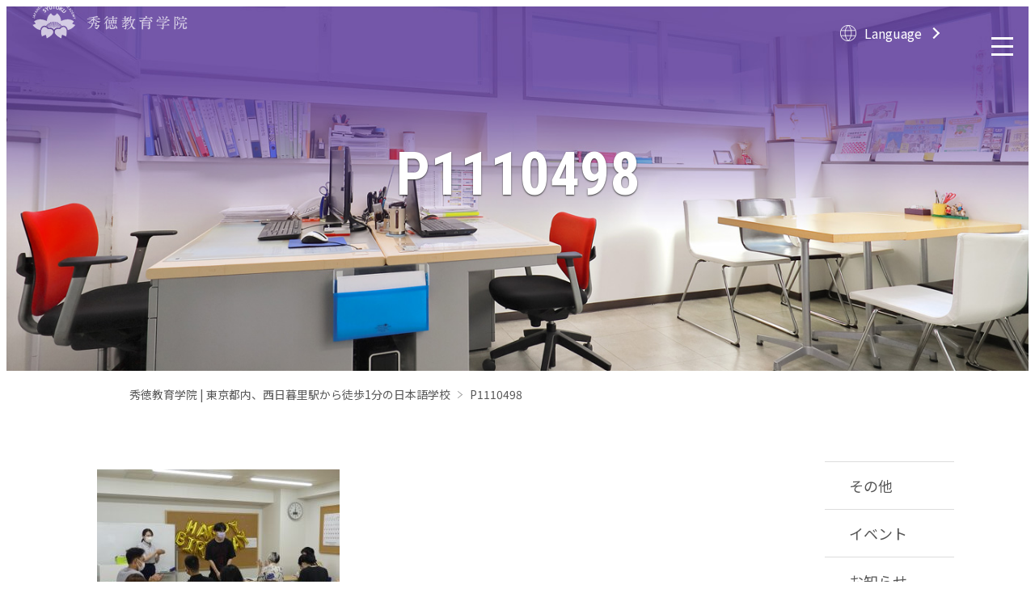

--- FILE ---
content_type: text/html; charset=UTF-8
request_url: http://syutoku-edu.jp/2022/07/15/birthday_july/p1110498/
body_size: 31851
content:
<!doctype html>
<html>
<head>
<!-- Google Tag Manager -->
<script>(function(w,d,s,l,i){w[l]=w[l]||[];w[l].push({'gtm.start':
new Date().getTime(),event:'gtm.js'});var f=d.getElementsByTagName(s)[0],
j=d.createElement(s),dl=l!='dataLayer'?'&l='+l:'';j.async=true;j.src=
'https://www.googletagmanager.com/gtm.js?id='+i+dl;f.parentNode.insertBefore(j,f);
})(window,document,'script','dataLayer','GTM-PGK4662');</script>
<!-- End Google Tag Manager -->
<meta charset="utf-8">




<link href="http://syutoku-edu.jp/wp-content/themes/syutoku/style.css" rel="stylesheet" type="text/css">
<link href="http://syutoku-edu.jp/wp-content/themes/syutoku/css/custom.css" rel="stylesheet" type="text/css">
<link href="http://syutoku-edu.jp/wp-content/themes/syutoku/css/datatables.min.css" rel="stylesheet" type="text/css">
<script type="text/javascript" src="http://syutoku-edu.jp/wp-content/themes/syutoku/js/jquery-3.3.1.min.js"></script>
<script type="text/javascript" src="http://syutoku-edu.jp/wp-content/themes/syutoku/js/common.js"></script>
<script type="text/javascript" src="http://syutoku-edu.jp/wp-content/themes/syutoku/js/datatables.min.js"></script>
<script src="https://kit.fontawesome.com/2daa2a8a86.js" crossorigin="anonymous"></script>
	<style>img:is([sizes="auto" i], [sizes^="auto," i]) { contain-intrinsic-size: 3000px 1500px }</style>
	
		<!-- All in One SEO 4.9.3 - aioseo.com -->
		<title>P1110498 | 秀徳教育学院 | 東京都内、西日暮里駅から徒歩1分の日本語学校</title>
	<meta name="robots" content="max-image-preview:large" />
	<meta name="author" content="syutokuedujp"/>
	<link rel="canonical" href="http://syutoku-edu.jp/2022/07/15/birthday_july/p1110498/" />
	<meta name="generator" content="All in One SEO (AIOSEO) 4.9.3" />
		<meta property="og:locale" content="ja_JP" />
		<meta property="og:site_name" content="秀徳教育学院 | 東京都内、西日暮里駅から徒歩1分の日本語学校 | 秀徳教育学院は東京都内の山手線、西日暮里駅から徒歩1分の日本語学校です。日本語教育歴の長い教師陣が基本を大切に、質の高い日本語の授業を留学生に提供しています。" />
		<meta property="og:type" content="article" />
		<meta property="og:title" content="P1110498 | 秀徳教育学院 | 東京都内、西日暮里駅から徒歩1分の日本語学校" />
		<meta property="og:url" content="http://syutoku-edu.jp/2022/07/15/birthday_july/p1110498/" />
		<meta property="article:published_time" content="2022-08-10T07:13:59+00:00" />
		<meta property="article:modified_time" content="2022-08-10T07:13:59+00:00" />
		<meta name="twitter:card" content="summary" />
		<meta name="twitter:title" content="P1110498 | 秀徳教育学院 | 東京都内、西日暮里駅から徒歩1分の日本語学校" />
		<script type="application/ld+json" class="aioseo-schema">
			{"@context":"https:\/\/schema.org","@graph":[{"@type":"BreadcrumbList","@id":"http:\/\/syutoku-edu.jp\/2022\/07\/15\/birthday_july\/p1110498\/#breadcrumblist","itemListElement":[{"@type":"ListItem","@id":"http:\/\/syutoku-edu.jp#listItem","position":1,"name":"Home","item":"http:\/\/syutoku-edu.jp","nextItem":{"@type":"ListItem","@id":"http:\/\/syutoku-edu.jp\/2022\/07\/15\/birthday_july\/p1110498\/#listItem","name":"P1110498"}},{"@type":"ListItem","@id":"http:\/\/syutoku-edu.jp\/2022\/07\/15\/birthday_july\/p1110498\/#listItem","position":2,"name":"P1110498","previousItem":{"@type":"ListItem","@id":"http:\/\/syutoku-edu.jp#listItem","name":"Home"}}]},{"@type":"ItemPage","@id":"http:\/\/syutoku-edu.jp\/2022\/07\/15\/birthday_july\/p1110498\/#itempage","url":"http:\/\/syutoku-edu.jp\/2022\/07\/15\/birthday_july\/p1110498\/","name":"P1110498 | \u79c0\u5fb3\u6559\u80b2\u5b66\u9662 | \u6771\u4eac\u90fd\u5185\u3001\u897f\u65e5\u66ae\u91cc\u99c5\u304b\u3089\u5f92\u6b691\u5206\u306e\u65e5\u672c\u8a9e\u5b66\u6821","inLanguage":"ja","isPartOf":{"@id":"http:\/\/syutoku-edu.jp\/#website"},"breadcrumb":{"@id":"http:\/\/syutoku-edu.jp\/2022\/07\/15\/birthday_july\/p1110498\/#breadcrumblist"},"author":{"@id":"http:\/\/syutoku-edu.jp\/author\/syutokuedujp\/#author"},"creator":{"@id":"http:\/\/syutoku-edu.jp\/author\/syutokuedujp\/#author"},"datePublished":"2022-08-10T16:13:59+09:00","dateModified":"2022-08-10T16:13:59+09:00"},{"@type":"Organization","@id":"http:\/\/syutoku-edu.jp\/#organization","name":"\u79c0\u5fb3\u6559\u80b2\u5b66\u9662 | \u6771\u4eac\u90fd\u5185\u3001\u897f\u65e5\u66ae\u91cc\u99c5\u304b\u3089\u5f92\u6b6910\u5206\u306e\u65e5\u672c\u8a9e\u5b66\u6821","description":"\u79c0\u5fb3\u6559\u80b2\u5b66\u9662\u306f\u6771\u4eac\u90fd\u5185\u306e\u5c71\u624b\u7dda\u3001\u897f\u65e5\u66ae\u91cc\u99c5\u304b\u3089\u5f92\u6b691\u5206\u306e\u65e5\u672c\u8a9e\u5b66\u6821\u3067\u3059\u3002\u65e5\u672c\u8a9e\u6559\u80b2\u6b74\u306e\u9577\u3044\u6559\u5e2b\u9663\u304c\u57fa\u672c\u3092\u5927\u5207\u306b\u3001\u8cea\u306e\u9ad8\u3044\u65e5\u672c\u8a9e\u306e\u6388\u696d\u3092\u7559\u5b66\u751f\u306b\u63d0\u4f9b\u3057\u3066\u3044\u307e\u3059\u3002","url":"http:\/\/syutoku-edu.jp\/"},{"@type":"Person","@id":"http:\/\/syutoku-edu.jp\/author\/syutokuedujp\/#author","url":"http:\/\/syutoku-edu.jp\/author\/syutokuedujp\/","name":"syutokuedujp","image":{"@type":"ImageObject","@id":"http:\/\/syutoku-edu.jp\/2022\/07\/15\/birthday_july\/p1110498\/#authorImage","url":"https:\/\/secure.gravatar.com\/avatar\/9c5a4775ad65b02e48554f498c44f0a9525a6f7442de1422568d60dd5862f56d?s=96&d=mm&r=g","width":96,"height":96,"caption":"syutokuedujp"}},{"@type":"WebSite","@id":"http:\/\/syutoku-edu.jp\/#website","url":"http:\/\/syutoku-edu.jp\/","name":"\u79c0\u5fb3\u6559\u80b2\u5b66\u9662 | \u6771\u4eac\u90fd\u5185\u3001\u897f\u65e5\u66ae\u91cc\u99c5\u304b\u3089\u5f92\u6b6910\u5206\u306e\u65e5\u672c\u8a9e\u5b66\u6821","description":"\u79c0\u5fb3\u6559\u80b2\u5b66\u9662\u306f\u6771\u4eac\u90fd\u5185\u306e\u5c71\u624b\u7dda\u3001\u897f\u65e5\u66ae\u91cc\u99c5\u304b\u3089\u5f92\u6b691\u5206\u306e\u65e5\u672c\u8a9e\u5b66\u6821\u3067\u3059\u3002\u65e5\u672c\u8a9e\u6559\u80b2\u6b74\u306e\u9577\u3044\u6559\u5e2b\u9663\u304c\u57fa\u672c\u3092\u5927\u5207\u306b\u3001\u8cea\u306e\u9ad8\u3044\u65e5\u672c\u8a9e\u306e\u6388\u696d\u3092\u7559\u5b66\u751f\u306b\u63d0\u4f9b\u3057\u3066\u3044\u307e\u3059\u3002","inLanguage":"ja","publisher":{"@id":"http:\/\/syutoku-edu.jp\/#organization"}}]}
		</script>
		<!-- All in One SEO -->

<link rel="alternate" type="application/rss+xml" title="秀徳教育学院 | 東京都内、西日暮里駅から徒歩1分の日本語学校 &raquo; P1110498 のコメントのフィード" href="http://syutoku-edu.jp/2022/07/15/birthday_july/p1110498/feed/" />
<script type="text/javascript">
/* <![CDATA[ */
window._wpemojiSettings = {"baseUrl":"https:\/\/s.w.org\/images\/core\/emoji\/16.0.1\/72x72\/","ext":".png","svgUrl":"https:\/\/s.w.org\/images\/core\/emoji\/16.0.1\/svg\/","svgExt":".svg","source":{"concatemoji":"http:\/\/syutoku-edu.jp\/wp-includes\/js\/wp-emoji-release.min.js?ver=6.8.3"}};
/*! This file is auto-generated */
!function(s,n){var o,i,e;function c(e){try{var t={supportTests:e,timestamp:(new Date).valueOf()};sessionStorage.setItem(o,JSON.stringify(t))}catch(e){}}function p(e,t,n){e.clearRect(0,0,e.canvas.width,e.canvas.height),e.fillText(t,0,0);var t=new Uint32Array(e.getImageData(0,0,e.canvas.width,e.canvas.height).data),a=(e.clearRect(0,0,e.canvas.width,e.canvas.height),e.fillText(n,0,0),new Uint32Array(e.getImageData(0,0,e.canvas.width,e.canvas.height).data));return t.every(function(e,t){return e===a[t]})}function u(e,t){e.clearRect(0,0,e.canvas.width,e.canvas.height),e.fillText(t,0,0);for(var n=e.getImageData(16,16,1,1),a=0;a<n.data.length;a++)if(0!==n.data[a])return!1;return!0}function f(e,t,n,a){switch(t){case"flag":return n(e,"\ud83c\udff3\ufe0f\u200d\u26a7\ufe0f","\ud83c\udff3\ufe0f\u200b\u26a7\ufe0f")?!1:!n(e,"\ud83c\udde8\ud83c\uddf6","\ud83c\udde8\u200b\ud83c\uddf6")&&!n(e,"\ud83c\udff4\udb40\udc67\udb40\udc62\udb40\udc65\udb40\udc6e\udb40\udc67\udb40\udc7f","\ud83c\udff4\u200b\udb40\udc67\u200b\udb40\udc62\u200b\udb40\udc65\u200b\udb40\udc6e\u200b\udb40\udc67\u200b\udb40\udc7f");case"emoji":return!a(e,"\ud83e\udedf")}return!1}function g(e,t,n,a){var r="undefined"!=typeof WorkerGlobalScope&&self instanceof WorkerGlobalScope?new OffscreenCanvas(300,150):s.createElement("canvas"),o=r.getContext("2d",{willReadFrequently:!0}),i=(o.textBaseline="top",o.font="600 32px Arial",{});return e.forEach(function(e){i[e]=t(o,e,n,a)}),i}function t(e){var t=s.createElement("script");t.src=e,t.defer=!0,s.head.appendChild(t)}"undefined"!=typeof Promise&&(o="wpEmojiSettingsSupports",i=["flag","emoji"],n.supports={everything:!0,everythingExceptFlag:!0},e=new Promise(function(e){s.addEventListener("DOMContentLoaded",e,{once:!0})}),new Promise(function(t){var n=function(){try{var e=JSON.parse(sessionStorage.getItem(o));if("object"==typeof e&&"number"==typeof e.timestamp&&(new Date).valueOf()<e.timestamp+604800&&"object"==typeof e.supportTests)return e.supportTests}catch(e){}return null}();if(!n){if("undefined"!=typeof Worker&&"undefined"!=typeof OffscreenCanvas&&"undefined"!=typeof URL&&URL.createObjectURL&&"undefined"!=typeof Blob)try{var e="postMessage("+g.toString()+"("+[JSON.stringify(i),f.toString(),p.toString(),u.toString()].join(",")+"));",a=new Blob([e],{type:"text/javascript"}),r=new Worker(URL.createObjectURL(a),{name:"wpTestEmojiSupports"});return void(r.onmessage=function(e){c(n=e.data),r.terminate(),t(n)})}catch(e){}c(n=g(i,f,p,u))}t(n)}).then(function(e){for(var t in e)n.supports[t]=e[t],n.supports.everything=n.supports.everything&&n.supports[t],"flag"!==t&&(n.supports.everythingExceptFlag=n.supports.everythingExceptFlag&&n.supports[t]);n.supports.everythingExceptFlag=n.supports.everythingExceptFlag&&!n.supports.flag,n.DOMReady=!1,n.readyCallback=function(){n.DOMReady=!0}}).then(function(){return e}).then(function(){var e;n.supports.everything||(n.readyCallback(),(e=n.source||{}).concatemoji?t(e.concatemoji):e.wpemoji&&e.twemoji&&(t(e.twemoji),t(e.wpemoji)))}))}((window,document),window._wpemojiSettings);
/* ]]> */
</script>
<style id='wp-emoji-styles-inline-css' type='text/css'>

	img.wp-smiley, img.emoji {
		display: inline !important;
		border: none !important;
		box-shadow: none !important;
		height: 1em !important;
		width: 1em !important;
		margin: 0 0.07em !important;
		vertical-align: -0.1em !important;
		background: none !important;
		padding: 0 !important;
	}
</style>
<link rel='stylesheet' id='wp-block-library-css' href='http://syutoku-edu.jp/wp-includes/css/dist/block-library/style.min.css?ver=6.8.3' type='text/css' media='all' />
<style id='classic-theme-styles-inline-css' type='text/css'>
/*! This file is auto-generated */
.wp-block-button__link{color:#fff;background-color:#32373c;border-radius:9999px;box-shadow:none;text-decoration:none;padding:calc(.667em + 2px) calc(1.333em + 2px);font-size:1.125em}.wp-block-file__button{background:#32373c;color:#fff;text-decoration:none}
</style>
<link rel='stylesheet' id='aioseo/css/src/vue/standalone/blocks/table-of-contents/global.scss-css' href='http://syutoku-edu.jp/wp-content/plugins/all-in-one-seo-pack/dist/Lite/assets/css/table-of-contents/global.e90f6d47.css?ver=4.9.3' type='text/css' media='all' />
<style id='global-styles-inline-css' type='text/css'>
:root{--wp--preset--aspect-ratio--square: 1;--wp--preset--aspect-ratio--4-3: 4/3;--wp--preset--aspect-ratio--3-4: 3/4;--wp--preset--aspect-ratio--3-2: 3/2;--wp--preset--aspect-ratio--2-3: 2/3;--wp--preset--aspect-ratio--16-9: 16/9;--wp--preset--aspect-ratio--9-16: 9/16;--wp--preset--color--black: #000000;--wp--preset--color--cyan-bluish-gray: #abb8c3;--wp--preset--color--white: #ffffff;--wp--preset--color--pale-pink: #f78da7;--wp--preset--color--vivid-red: #cf2e2e;--wp--preset--color--luminous-vivid-orange: #ff6900;--wp--preset--color--luminous-vivid-amber: #fcb900;--wp--preset--color--light-green-cyan: #7bdcb5;--wp--preset--color--vivid-green-cyan: #00d084;--wp--preset--color--pale-cyan-blue: #8ed1fc;--wp--preset--color--vivid-cyan-blue: #0693e3;--wp--preset--color--vivid-purple: #9b51e0;--wp--preset--gradient--vivid-cyan-blue-to-vivid-purple: linear-gradient(135deg,rgba(6,147,227,1) 0%,rgb(155,81,224) 100%);--wp--preset--gradient--light-green-cyan-to-vivid-green-cyan: linear-gradient(135deg,rgb(122,220,180) 0%,rgb(0,208,130) 100%);--wp--preset--gradient--luminous-vivid-amber-to-luminous-vivid-orange: linear-gradient(135deg,rgba(252,185,0,1) 0%,rgba(255,105,0,1) 100%);--wp--preset--gradient--luminous-vivid-orange-to-vivid-red: linear-gradient(135deg,rgba(255,105,0,1) 0%,rgb(207,46,46) 100%);--wp--preset--gradient--very-light-gray-to-cyan-bluish-gray: linear-gradient(135deg,rgb(238,238,238) 0%,rgb(169,184,195) 100%);--wp--preset--gradient--cool-to-warm-spectrum: linear-gradient(135deg,rgb(74,234,220) 0%,rgb(151,120,209) 20%,rgb(207,42,186) 40%,rgb(238,44,130) 60%,rgb(251,105,98) 80%,rgb(254,248,76) 100%);--wp--preset--gradient--blush-light-purple: linear-gradient(135deg,rgb(255,206,236) 0%,rgb(152,150,240) 100%);--wp--preset--gradient--blush-bordeaux: linear-gradient(135deg,rgb(254,205,165) 0%,rgb(254,45,45) 50%,rgb(107,0,62) 100%);--wp--preset--gradient--luminous-dusk: linear-gradient(135deg,rgb(255,203,112) 0%,rgb(199,81,192) 50%,rgb(65,88,208) 100%);--wp--preset--gradient--pale-ocean: linear-gradient(135deg,rgb(255,245,203) 0%,rgb(182,227,212) 50%,rgb(51,167,181) 100%);--wp--preset--gradient--electric-grass: linear-gradient(135deg,rgb(202,248,128) 0%,rgb(113,206,126) 100%);--wp--preset--gradient--midnight: linear-gradient(135deg,rgb(2,3,129) 0%,rgb(40,116,252) 100%);--wp--preset--font-size--small: 13px;--wp--preset--font-size--medium: 20px;--wp--preset--font-size--large: 36px;--wp--preset--font-size--x-large: 42px;--wp--preset--spacing--20: 0.44rem;--wp--preset--spacing--30: 0.67rem;--wp--preset--spacing--40: 1rem;--wp--preset--spacing--50: 1.5rem;--wp--preset--spacing--60: 2.25rem;--wp--preset--spacing--70: 3.38rem;--wp--preset--spacing--80: 5.06rem;--wp--preset--shadow--natural: 6px 6px 9px rgba(0, 0, 0, 0.2);--wp--preset--shadow--deep: 12px 12px 50px rgba(0, 0, 0, 0.4);--wp--preset--shadow--sharp: 6px 6px 0px rgba(0, 0, 0, 0.2);--wp--preset--shadow--outlined: 6px 6px 0px -3px rgba(255, 255, 255, 1), 6px 6px rgba(0, 0, 0, 1);--wp--preset--shadow--crisp: 6px 6px 0px rgba(0, 0, 0, 1);}:where(.is-layout-flex){gap: 0.5em;}:where(.is-layout-grid){gap: 0.5em;}body .is-layout-flex{display: flex;}.is-layout-flex{flex-wrap: wrap;align-items: center;}.is-layout-flex > :is(*, div){margin: 0;}body .is-layout-grid{display: grid;}.is-layout-grid > :is(*, div){margin: 0;}:where(.wp-block-columns.is-layout-flex){gap: 2em;}:where(.wp-block-columns.is-layout-grid){gap: 2em;}:where(.wp-block-post-template.is-layout-flex){gap: 1.25em;}:where(.wp-block-post-template.is-layout-grid){gap: 1.25em;}.has-black-color{color: var(--wp--preset--color--black) !important;}.has-cyan-bluish-gray-color{color: var(--wp--preset--color--cyan-bluish-gray) !important;}.has-white-color{color: var(--wp--preset--color--white) !important;}.has-pale-pink-color{color: var(--wp--preset--color--pale-pink) !important;}.has-vivid-red-color{color: var(--wp--preset--color--vivid-red) !important;}.has-luminous-vivid-orange-color{color: var(--wp--preset--color--luminous-vivid-orange) !important;}.has-luminous-vivid-amber-color{color: var(--wp--preset--color--luminous-vivid-amber) !important;}.has-light-green-cyan-color{color: var(--wp--preset--color--light-green-cyan) !important;}.has-vivid-green-cyan-color{color: var(--wp--preset--color--vivid-green-cyan) !important;}.has-pale-cyan-blue-color{color: var(--wp--preset--color--pale-cyan-blue) !important;}.has-vivid-cyan-blue-color{color: var(--wp--preset--color--vivid-cyan-blue) !important;}.has-vivid-purple-color{color: var(--wp--preset--color--vivid-purple) !important;}.has-black-background-color{background-color: var(--wp--preset--color--black) !important;}.has-cyan-bluish-gray-background-color{background-color: var(--wp--preset--color--cyan-bluish-gray) !important;}.has-white-background-color{background-color: var(--wp--preset--color--white) !important;}.has-pale-pink-background-color{background-color: var(--wp--preset--color--pale-pink) !important;}.has-vivid-red-background-color{background-color: var(--wp--preset--color--vivid-red) !important;}.has-luminous-vivid-orange-background-color{background-color: var(--wp--preset--color--luminous-vivid-orange) !important;}.has-luminous-vivid-amber-background-color{background-color: var(--wp--preset--color--luminous-vivid-amber) !important;}.has-light-green-cyan-background-color{background-color: var(--wp--preset--color--light-green-cyan) !important;}.has-vivid-green-cyan-background-color{background-color: var(--wp--preset--color--vivid-green-cyan) !important;}.has-pale-cyan-blue-background-color{background-color: var(--wp--preset--color--pale-cyan-blue) !important;}.has-vivid-cyan-blue-background-color{background-color: var(--wp--preset--color--vivid-cyan-blue) !important;}.has-vivid-purple-background-color{background-color: var(--wp--preset--color--vivid-purple) !important;}.has-black-border-color{border-color: var(--wp--preset--color--black) !important;}.has-cyan-bluish-gray-border-color{border-color: var(--wp--preset--color--cyan-bluish-gray) !important;}.has-white-border-color{border-color: var(--wp--preset--color--white) !important;}.has-pale-pink-border-color{border-color: var(--wp--preset--color--pale-pink) !important;}.has-vivid-red-border-color{border-color: var(--wp--preset--color--vivid-red) !important;}.has-luminous-vivid-orange-border-color{border-color: var(--wp--preset--color--luminous-vivid-orange) !important;}.has-luminous-vivid-amber-border-color{border-color: var(--wp--preset--color--luminous-vivid-amber) !important;}.has-light-green-cyan-border-color{border-color: var(--wp--preset--color--light-green-cyan) !important;}.has-vivid-green-cyan-border-color{border-color: var(--wp--preset--color--vivid-green-cyan) !important;}.has-pale-cyan-blue-border-color{border-color: var(--wp--preset--color--pale-cyan-blue) !important;}.has-vivid-cyan-blue-border-color{border-color: var(--wp--preset--color--vivid-cyan-blue) !important;}.has-vivid-purple-border-color{border-color: var(--wp--preset--color--vivid-purple) !important;}.has-vivid-cyan-blue-to-vivid-purple-gradient-background{background: var(--wp--preset--gradient--vivid-cyan-blue-to-vivid-purple) !important;}.has-light-green-cyan-to-vivid-green-cyan-gradient-background{background: var(--wp--preset--gradient--light-green-cyan-to-vivid-green-cyan) !important;}.has-luminous-vivid-amber-to-luminous-vivid-orange-gradient-background{background: var(--wp--preset--gradient--luminous-vivid-amber-to-luminous-vivid-orange) !important;}.has-luminous-vivid-orange-to-vivid-red-gradient-background{background: var(--wp--preset--gradient--luminous-vivid-orange-to-vivid-red) !important;}.has-very-light-gray-to-cyan-bluish-gray-gradient-background{background: var(--wp--preset--gradient--very-light-gray-to-cyan-bluish-gray) !important;}.has-cool-to-warm-spectrum-gradient-background{background: var(--wp--preset--gradient--cool-to-warm-spectrum) !important;}.has-blush-light-purple-gradient-background{background: var(--wp--preset--gradient--blush-light-purple) !important;}.has-blush-bordeaux-gradient-background{background: var(--wp--preset--gradient--blush-bordeaux) !important;}.has-luminous-dusk-gradient-background{background: var(--wp--preset--gradient--luminous-dusk) !important;}.has-pale-ocean-gradient-background{background: var(--wp--preset--gradient--pale-ocean) !important;}.has-electric-grass-gradient-background{background: var(--wp--preset--gradient--electric-grass) !important;}.has-midnight-gradient-background{background: var(--wp--preset--gradient--midnight) !important;}.has-small-font-size{font-size: var(--wp--preset--font-size--small) !important;}.has-medium-font-size{font-size: var(--wp--preset--font-size--medium) !important;}.has-large-font-size{font-size: var(--wp--preset--font-size--large) !important;}.has-x-large-font-size{font-size: var(--wp--preset--font-size--x-large) !important;}
:where(.wp-block-post-template.is-layout-flex){gap: 1.25em;}:where(.wp-block-post-template.is-layout-grid){gap: 1.25em;}
:where(.wp-block-columns.is-layout-flex){gap: 2em;}:where(.wp-block-columns.is-layout-grid){gap: 2em;}
:root :where(.wp-block-pullquote){font-size: 1.5em;line-height: 1.6;}
</style>
<link rel='stylesheet' id='responsivetable-css' href='http://syutoku-edu.jp/wp-content/themes/syutoku/css/responsive-tables.css?ver=6.8.3' type='text/css' media='all' />
<link rel='stylesheet' id='addstyle190210-css' href='http://syutoku-edu.jp/wp-content/themes/syutoku/css/addstyle190210.css?ver=6.8.3' type='text/css' media='all' />
<script type="text/javascript" src="http://syutoku-edu.jp/wp-content/themes/syutoku/js/responsive-tables.js?ver=6.8.3" id="responsive-table-js-js"></script>
<link rel="https://api.w.org/" href="http://syutoku-edu.jp/wp-json/" /><link rel="alternate" title="JSON" type="application/json" href="http://syutoku-edu.jp/wp-json/wp/v2/media/1082" /><link rel="EditURI" type="application/rsd+xml" title="RSD" href="http://syutoku-edu.jp/xmlrpc.php?rsd" />
<link rel='shortlink' href='http://syutoku-edu.jp/?p=1082' />
<link rel="alternate" title="oEmbed (JSON)" type="application/json+oembed" href="http://syutoku-edu.jp/wp-json/oembed/1.0/embed?url=http%3A%2F%2Fsyutoku-edu.jp%2F2022%2F07%2F15%2Fbirthday_july%2Fp1110498%2F" />
<link rel="alternate" title="oEmbed (XML)" type="text/xml+oembed" href="http://syutoku-edu.jp/wp-json/oembed/1.0/embed?url=http%3A%2F%2Fsyutoku-edu.jp%2F2022%2F07%2F15%2Fbirthday_july%2Fp1110498%2F&#038;format=xml" />
<link rel="icon" href="http://syutoku-edu.jp/wp-content/uploads/2024/09/cropped-logo-32x32.png" sizes="32x32" />
<link rel="icon" href="http://syutoku-edu.jp/wp-content/uploads/2024/09/cropped-logo-192x192.png" sizes="192x192" />
<link rel="apple-touch-icon" href="http://syutoku-edu.jp/wp-content/uploads/2024/09/cropped-logo-180x180.png" />
<meta name="msapplication-TileImage" content="http://syutoku-edu.jp/wp-content/uploads/2024/09/cropped-logo-270x270.png" />

</head>

<body class="attachment wp-singular attachment-template-default single single-attachment postid-1082 attachmentid-1082 attachment-jpeg wp-theme-syutoku">
<!-- Google Tag Manager (noscript) -->
<noscript><iframe src="https://www.googletagmanager.com/ns.html?id=GTM-PGK4662"
height="0" width="0" style="display:none;visibility:hidden"></iframe></noscript>
<!-- End Google Tag Manager (noscript) -->
<header id="top">
    <div id="header-inner" class="header-inner top">
		<div class="h-logo">
							<span><a href="/"><img src="http://syutoku-edu.jp/wp-content/themes/syutoku/images/header_logo.png" alt="秀徳教育学院 SYUTOKU KYOIKUGAKUIN"/></a></span>
					</div>
        <div class="current-lang-btn">
			<p>Language</p>
        </div>
        <div class="menu-area" id="menu-area">
            <div class="lang-list-wrap" id="lang-list-wrap">
                <ul class="lang-list" id="lang-list">
                    <li class="page-lang"><span>Language</span></li>
					<li><a href="/">日本語</a></li>
					<li><a href="/en/">English</a></li>
                    <li><a href="http://syutoku-edu.cn">简体中文</a></li>
                    <li><a href="/zh-tw/">繁體中文</a></li>
                    <li><a href="/vt/">Tiếng Việt</a></li>
                    <li class="lang-close-btn" id="lang-close-btn">
                        <!-- <img src="http://syutoku-edu.jp/wp-content/themes/syutoku/images/icon-arrow-r.png" alt="menu close"> -->
                    </li>

                </ul>
            </div>

            <div class="btn-menu" id="btn-menu">
				<p><img src="http://syutoku-edu.jp/wp-content/themes/syutoku/images/menu_btn.png" alt="MENU"/></p>
            </div>
        </div>
	</div>

	<nav class="gnav" id="gnav">
		<p class="btn-menu-close"><img src="http://syutoku-edu.jp/wp-content/themes/syutoku/images/menu_close_btn.png" alt="CLOSE"/></p>
		<div class="flexbox">
			<!---div class="logo"><img src="http://syutoku-edu.jp/wp-content/themes/syutoku/images/menu_logo.png" alt="秀徳教育学院 SYUTOKU KYOIKUGAKUIN"/></div--->
			<ul class="menu">
				<li><a href="/"><span>HOME</span>ホーム</a></li>
				<li><span>About SYUTOKU</span>学校紹介
					<ul class="nav_sub_cat">
							<li><a href="http://syutoku-edu.jp/speech/"><span>Message</span>学生へのメッセージ</a></li>
						<li><a href="http://syutoku-edu.jp/about/"><span>Feature</span>秀德教育学院の特色</a></li>
						<li><a href="http://syutoku-edu.jp/setsubi/"><span>School Facilities</span>学校の設備</a></li>
						<li><a href="http://syutoku-edu.jp/access/"><span>Access</span>アクセス</a></li>
					</ul>
				</li>
				<li><span>Course</span>コース・カリキュラム
					<ul class="nav_sub_cat">
						<li><a href="http://syutoku-edu.jp/longterm/"><span>Long-term Course</span>進学コース</a></li>
						<li><a href="http://syutoku-edu.jp/shortterm/"><span>Short-term Course</span>短期コース</a></li>
					</ul>
				</li>
			</ul>
			<ul class="menu">
				<li><span>Support</span>サポート
					<ul class="nav_sub_cat">
					<!--	<li><a href="http://syutoku-edu.jp/go_support/"><span>College admission & employment</span>進学・就職支援</a></li>-->
						<li><a href="http://syutoku-edu.jp/cl_guide/"><span>Life &amp; part time job support</span>生活・アルバイトサポート</a></li>
						<li><a href="http://syutoku-edu.jp/cl_scholarship/"><span>Scholarship</span>奨学金制度</a></li>
					</ul>
				</li>
				<li><span>School life</span>学校生活
					<ul class="nav_sub_cat">
						<li><a href="http://syutoku-edu.jp/cl_dormitory/"><span>Dormitory</span>学生寮</a></li>
						<li><a href="http://syutoku-edu.jp/cl_students/"><span>Student’s voice</span>学生の声</a></li>
						<li><a href="http://syutoku-edu.jp/cl_arrangements/"><span>Annual schedule</span>年間行事</a></li>
						<li><a href="http://syutoku-edu.jp/attendance/"><span>Attendance</span>出席状況</a></li>
					</ul>
				</li>
			</ul>
			<ul class="list">
				<li><span>Enrollment guide</span>入学案内
					<ul class="nav_sub_cat">
						<li><a href="http://syutoku-edu.jp/cd_japanese/"><span>Tuition</span>学費</a></li>
						<li><a href="http://syutoku-edu.jp/ag_guide/"><span>Procedure of Enrollment</span>入学の手続き</a></li>
					</ul>
				</li>
				<li><a href="http://syutoku-edu.jp/contact/"><span>Contact</span>お問い合わせ</a></li>
			</ul>
		</div><!-----//.flexbox----->
	</nav>

			<h1 class="catchcopy">P1110498</h1>
	
</div>


	<div class="main_img"><img src="/wp-content/uploads/2019/02/main_pc.jpg" alt=""/></div>

</header>

<main>

<ol class="breadcrumbs">
	<!-- Breadcrumb NavXT 7.0.2 -->
<li class="home"><span property="itemListElement" typeof="ListItem"><a property="item" typeof="WebPage" title="Go to 秀徳教育学院 | 東京都内、西日暮里駅から徒歩1分の日本語学校." href="http://syutoku-edu.jp" class="home"><span property="name">秀徳教育学院 | 東京都内、西日暮里駅から徒歩1分の日本語学校</span></a><meta property="position" content="1"></span></li>
<li class="post post-attachment current-item"><span class="post post-attachment current-item">P1110498</span></li>
</ol>

<div class="news_wrap cf">
<section id="lead2">
	<div class="container">
	
		<p class="attachment"><a href='http://syutoku-edu.jp/wp-content/uploads/2022/08/P1110498.jpg'><img fetchpriority="high" decoding="async" width="300" height="225" src="http://syutoku-edu.jp/wp-content/uploads/2022/08/P1110498-300x225.jpg" class="attachment-medium size-medium" alt="" srcset="http://syutoku-edu.jp/wp-content/uploads/2022/08/P1110498-300x225.jpg 300w, http://syutoku-edu.jp/wp-content/uploads/2022/08/P1110498.jpg 400w" sizes="(max-width: 300px) 100vw, 300px" /></a></p>
	
		<ul class="pre_next">
			<li class="pre_next01">&laquo; <a href="http://syutoku-edu.jp/2022/07/15/birthday_july/" rel="prev">7月生まれの学生のお祝いをしました</a></li>
			<li class="pre_next02"></li>
			<li class="pre_next03"></li>
		</ul>
		<p class="btn"><a href="/news/"><span>View all</span></a></p>

	</div>
</section>

<aside>
	<ul>
<li><a href="http://syutoku-edu.jp/category/cate_04/">その他</a> </li> <li><a href="http://syutoku-edu.jp/category/cate_03/">イベント</a> </li> <li><a href="http://syutoku-edu.jp/category/cate_02/">お知らせ</a> </li> 	</ul>
</aside>
</div><!-----div class="news_wrap"----->
</main>

<section id="contact">
	<ul>
	<li><a href="http://syutoku-edu.jp/contact/"><span>資料請求</span></a></li>
	<li><a href="http://syutoku-edu.jp/contact/"><span>お問い合わせ</span></a></li>
	</ul>
</section>	

</main>

<div id="page_top"><a href="#wrapper"><img src="http://syutoku-edu.jp/wp-content/themes/syutoku/images/page_top.png" alt="ページ上部へ"></a></div>

<footer>
	<div class="flexbox">
	<ul class="menu">
	<li><a href="/">ホーム</a></li>
	<li>学校紹介
		<ul>
			<li><a href="http://syutoku-edu.jp/speech/">学生へのメッセージ</a></li>
			<li><a href="http://syutoku-edu.jp/about/">秀德教育学院の特色</a></li>
			<li><a href="http://syutoku-edu.jp/setsubi/">学校の設備</a></li>
			<li><a href="http://syutoku-edu.jp/access/">アクセス</a></li>
		</ul>
	</li>
	<li>コース・カリキュラム
		<ul>
		<li><a href="http://syutoku-edu.jp/longterm/">進学コース</a></li>
		<li><a href="http://syutoku-edu.jp/shortterm/">短期コース</a></li>
		</ul>
	</li>
	<li>サポート
		<ul>
		<!--	<li><a href="http://syutoku-edu.jp/go_support/">進学・就職支援</a></li>-->
			<li><a href="http://syutoku-edu.jp/cl_guide/">生活・アルバイトサポート</a></li>
			<li><a href="http://syutoku-edu.jp/cl_scholarship/">奨学金制度</a></li>
		</ul>
	</li>
	</ul>
	<ul class="menu">
		<li>学校生活
		<ul>
			<li><a href="http://syutoku-edu.jp/cl_dormitory/">学生寮</a></li>
			<li><a href="http://syutoku-edu.jp/cl_students/">学生の声</a></li>
			<li><a href="http://syutoku-edu.jp/cl_arrangements/">年間行事</a></li>
			<li><a href="http://syutoku-edu.jp/attendance/">出席状況</a></li>
		</ul>
	</li>
	<li>入学案内
		<ul>
			<li><a href="http://syutoku-edu.jp/cd_japanese/">学費</a></li>
			<li><a href="http://syutoku-edu.jp/ag_guide/">入学の手続き</a></li>
		</ul>
	</li>
	<li><a href="http://syutoku-edu.jp/contact/">お問い合わせ</a></li>
	<!-----li><a href="#">Sitemap</a></li>
	<li><a href="#">Privacy policy</a></li----->
	</ul>
	<ul class="sns">
	<li><a href="https://www.facebook.com/SYUTOKU-JAPANESE-EDUCATION-ACADEMY-276178539067652/" target="_blank">facebook</a></li>
	<li><a href="#" target="_blank">Instagram </a></li>
	</ul>
	</div>
	<small>Copyright &copy; SYUTOKU academy. All rights reserved.</small>
</footer>

<script type="text/javascript">
jQuery(function($){
    $.extend( $.fn.dataTable.defaults, { 
        language: {
            url: "http://cdn.datatables.net/plug-ins/9dcbecd42ad/i18n/Japanese.json"
        } 
    }); 
    $("#myTable1").DataTable();
    $("#myTable2").DataTable();
}); 
</script>

<script type="speculationrules">
{"prefetch":[{"source":"document","where":{"and":[{"href_matches":"\/*"},{"not":{"href_matches":["\/wp-*.php","\/wp-admin\/*","\/wp-content\/uploads\/*","\/wp-content\/*","\/wp-content\/plugins\/*","\/wp-content\/themes\/syutoku\/*","\/*\\?(.+)"]}},{"not":{"selector_matches":"a[rel~=\"nofollow\"]"}},{"not":{"selector_matches":".no-prefetch, .no-prefetch a"}}]},"eagerness":"conservative"}]}
</script>

</body>
</html>